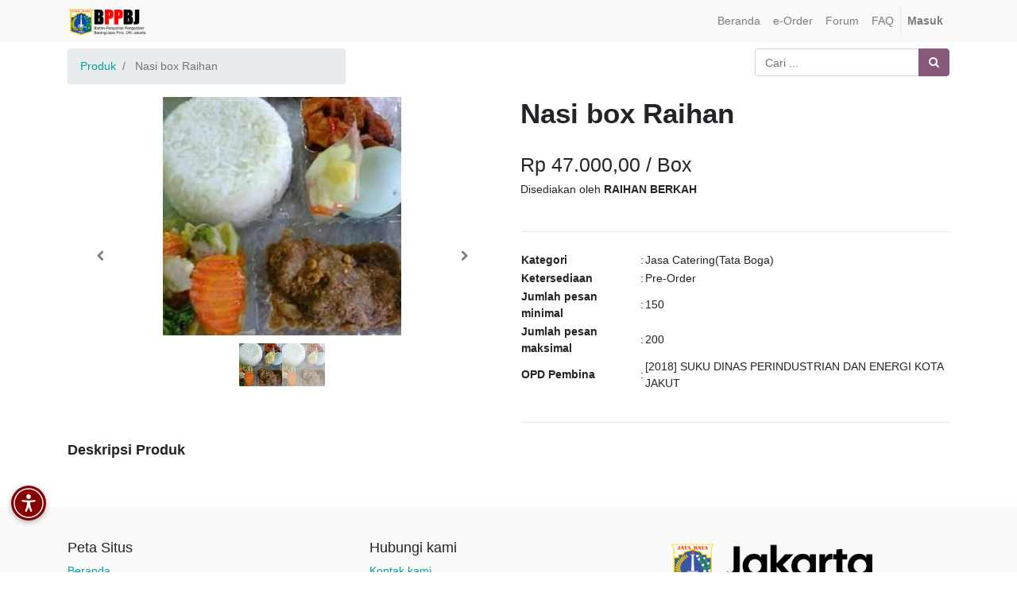

--- FILE ---
content_type: text/html; charset=utf-8
request_url: https://eorder-bppbj.jakarta.go.id/eorder/product/nasi-box-raihan-963
body_size: 5868
content:

        
        <!DOCTYPE html>
        <html data-oe-company-name="BPPBJ DKI Jakarta" lang="id-ID" data-website-id="1">
            <head>
                <meta charset="utf-8"/>
                <meta http-equiv="X-UA-Compatible" content="IE=edge,chrome=1"/>
                <meta name="viewport" content="width=device-width, initial-scale=1, user-scalable=no"/>

                <title>Nasi box Raihan | e-Order</title>
                <link type="image/x-icon" rel="shortcut icon" href="/web/image/website/1/favicon/"/>

                <script type="text/javascript">
                    var odoo = {
                        csrf_token: "7c86ccfee2c5dd1b549644653999d09d9e403d4do",
                    };
                </script>

                
            <meta name="generator" content="Odoo"/>

            
            
            
            
            
            
                
                
                
                
                
            

            
            
                
                    <link rel="alternate" hreflang="id" href="https://eorder-bppbj.jakarta.go.id/eorder/product/nasi-box-raihan-963"/>
                
            

            <script type="text/javascript">
                odoo.session_info = {
                    is_admin: false,
                    is_system: false,
                    is_frontend: true,
                    translationURL: '/website/translations',
                    is_website_user: true,
                    user_id: 4
                };
                
            </script>

            <link type="text/css" rel="stylesheet" href="/web/content/223071-6e0def9/1/web.assets_common.0.css"/>
            <link type="text/css" rel="stylesheet" href="/web/content/223072-8d2a1bf/1/web.assets_frontend.0.css"/>
            <link type="text/css" rel="stylesheet" href="/web/content/223073-8d2a1bf/1/web.assets_frontend.1.css"/>
            
            
            

            <script type="text/javascript" src="/web/content/223074-6e0def9/1/web.assets_common.js"></script>
            <script type="text/javascript" src="/web/content/223075-8d2a1bf/1/web.assets_frontend.js"></script>
            
            
            
        
            
            <link rel="icon" type="image/x-icon" href="/mfa_eorder_dki/static/src/img/favicon.ico"/>
        </head>
            <body>
                
            
        
            
        
        
            
                
                
            
        
        
    
    

            
            
        
    
            
        <div id="wrapwrap" class="   ">
                <header class=" o_affix_enabled">
                    <nav class="navbar navbar-expand-md navbar-light bg-light">
                        <div class="container">
                            <a href="/" class="navbar-brand logo">
            <span role="img" aria-label="Logo of BPPBJ DKI Jakarta" title="BPPBJ DKI Jakarta"><img src="/web/image/res.company/1/logo?unique=e4b2b0d" class="img img-fluid"/></span>
        </a>
    <button type="button" class="navbar-toggler" data-toggle="collapse" data-target="#top_menu_collapse">
                                <span class="navbar-toggler-icon"></span>
                            </button>
                            <div class="collapse navbar-collapse" id="top_menu_collapse">
                                <ul class="nav navbar-nav ml-auto text-right o_menu_loading" id="top_menu">
                                    
        
            
    
    <li class="nav-item">
        <a role="menuitem" href="/" class="nav-link ">
            <span>Beranda</span>
        </a>
    </li>
    

        
            
    
    <li class="nav-item">
        <a role="menuitem" href="/eorder" class="nav-link ">
            <span>e-Order</span>
        </a>
    </li>
    

        
            
    
    <li class="nav-item">
        <a role="menuitem" href="/forum" class="nav-link ">
            <span>Forum</span>
        </a>
    </li>
    

        
            
    
    <li class="nav-item">
        <a role="menuitem" href="/faq" class="nav-link ">
            <span>FAQ</span>
        </a>
    </li>
    

        
    
            
            <li class="nav-item divider d-none"></li> <li id="my_cart" class="nav-item d-none">
                <a href="/shop/cart" class="nav-link">
                    <i class="fa fa-shopping-cart"></i>
                    My Cart <sup class="my_cart_quantity badge badge-primary"></sup>
                </a>
            </li>
        
                                    
                                
            <li class="nav-item divider"></li>
            <li class="nav-item">
                <a class="nav-link" href="/web/login">
                    <b>Masuk</b>
                </a>
            </li>
        </ul>
                            </div>
                        </div>
                    </nav>
                </header>
                <main>
                    
            
            <div itemscope="itemscope" itemtype="https://schema.org/Product" id="wrap" class="js_sale">
                <section id="product_detail" class="container py-2 oe_website_sale}">
                    <div class="row">
                        <div class="col-md-4">
                            <ol class="breadcrumb">
                                <li class="breadcrumb-item">
                                    <a href="/eorder">Produk</a>
                                </li>
                                
                                <li class="breadcrumb-item active">
                                    <span>Nasi box Raihan</span>
                                </li>
                            </ol>
                        </div>
                        <div class="col-md-8">
                            <div class="form-inline justify-content-end">
                                
        <form method="get" action="/eorder">
            
            
    <div class="input-group">
        <input type="text" name="search" class="search-query form-control oe_search_box" placeholder="Cari ..." value=""/>
        <div class="input-group-append">
            <button type="submit" class="btn btn-secondary oe_search_button" aria-label="Pencarian" title="Pencarian"><i class="fa fa-search"></i>
            
        </button>
        </div>
    </div>

        </form>
    
                            </div>
                        </div>
                    </div>
                    <div class="row">
                        <div class="col-md-6">
                            

                            <div id="o-carousel-product" class="carousel slide" data-ride="carousel" data-interval="0">
                                <div class="carousel-outer">
                                    <div class="carousel-inner">
                                        <div class="carousel-item active"><img src="/web/image/product.product/963/image?unique=effae1d" class="img img-fluid product_detail_img" alt="Nasi box Raihan" data-zoom="1" data-zoom-image="/web/image/product.product/963/image?unique=effae1d"/></div>
                                        
                                            <div class="carousel-item"><img src="/web/image/product.image/4426/image?unique=7844046" class="img img-fluid product_detail_img" alt="Nasi box Raihan" data-zoom="1" data-zoom-image="/web/image/product.image/4426/image?unique=7844046"/></div>
                                        
                                        </div>

                                    
                                        <a class="carousel-control-prev" href="#o-carousel-product" role="button" data-slide="prev">
                                            <span class="fa fa-chevron-left" style="color: black;" role="img" aria-label="Previous" title="Previous"></span>
                                        </a>
                                        <a class="carousel-control-next" href="#o-carousel-product" role="button" data-slide="next">
                                            <span class="fa fa-chevron-right" style="color: black;" role="img" aria-label="Next" title="Next"></span>
                                        </a>
                                    
                                </div>

                                <ol class="carousel-indicators">
                                    <li data-target="#o-carousel-product" class="active">
                                        <img class="img img-fluid" src="/website/image/product.product/963/image/90x90" alt="Nasi box Raihan"/>
                                    </li>
                                    
                                        <li data-target="#o-carousel-product" data-slide-to="2">
                                            <img class="img img-fluid" src="/website/image/product.image/4426/image/90x90" alt="Nasi box Raihan"/>
                                        </li>
                                    
                                </ol>
                            </div>

                        </div>
                        <div class="col-md-6" id="product_details">
                            <h1 itemprop="name" style="font-weight: bold;">Nasi box Raihan</h1>
                            <br/>
                            <h3>
                                <span data-oe-type="monetary" data-oe-expression="product.list_price">Rp <span class="oe_currency_value">47.000,00</span></span> / <span>Box</span>
                            </h3>
                            <h6>Disediakan oleh <span style="font-weight: bold;">RAIHAN BERKAH</span></h6>
                            <br/>
                            <hr/>
                            <span itemprop="url" style="display:none;">https://eorder-bppbj.jakarta.go.id/eorder/product/nasi-box-raihan-963</span>

                            <table>
                                <tr>
                                    <td style="font-weight: bold;">
                                        Kategori
                                    </td>
                                    <td>
                                        :
                                    </td>
                                    <td>
                                        <span>Jasa Catering(Tata Boga)</span>
                                    </td>
                                </tr>
                                <tr>
                                    <td style="font-weight: bold;">
                                        Ketersediaan
                                    </td>
                                    <td>
                                        :
                                    </td>
                                    <td>
                                        <span>Pre-Order</span>
                                    </td>
                                </tr>
                                <tr>
                                    <td style="font-weight: bold;">
                                        Jumlah pesan minimal
                                    </td>
                                    <td>
                                        :
                                    </td>
                                    <td>
                                        <span>150</span>
                                    </td>
                                </tr>
                                <tr>
                                    <td style="font-weight: bold;">
                                        Jumlah pesan maksimal
                                    </td>
                                    <td>
                                        :
                                    </td>
                                    <td>
                                        <span>200</span>
                                    </td>
                                </tr>
                                <tr>
                                    <td style="font-weight: bold;">
                                        OPD Pembina
                                    </td>
                                    <td>
                                        :
                                    </td>
                                    <td>
                                        <span>[2018] SUKU DINAS PERINDUSTRIAN DAN ENERGI KOTA  JAKUT</span>
                                    </td>
                                </tr>
                            </table>
                            <br/>
                            <hr/>
                        </div>
                    </div>
                    <div class="row">
                        <div class="col-md-12">
                            <h5 style="font-weight: bold;">Deskripsi Produk</h5>
                            <p class="text-muted"><p><br></p></p>
                        </div>
                    </div>
                </section>
                
            </div>
        
                </main>
                <footer class="bg-light o_footer">
                    <div id="footer" class="oe_structure oe_structure_solo">
      <section class="s_text_block pb8 pt40">
        <div class="container">
          <div class="row">
            <div class="col-lg-4">
              <h5>Peta Situs<br/></h5>
              <ul class="list-unstyled">
                <li>
                  <a href="/" data-original-title="" title="" aria-describedby="tooltip912469">Beranda</a>
                </li>
                <li>
                  <a href="https://eorder-bppbj.jakarta.go.id/pengumuman/post/brosur-panguan-pendaftaran-e-order-2" data-original-title="" title="" aria-describedby="tooltip912469" class="rounded-circle">Brosur E-order</a>
                </li>
                <li>
                  <a href="https://eorder-bppbj.jakarta.go.id/pengumuman/post/user-manual-e-order-3" data-original-title="" title="" aria-describedby="tooltip912469" class="rounded-circle rounded-circle">User Manual</a>
                </li>
                <li>
                  <a href="https://eorder-bppbj.jakarta.go.id/pengumuman/post/sop-e-order-4" data-original-title="" title="" aria-describedby="tooltip912469" class="rounded-circle rounded-circle rounded-circle">SOP E-order</a>
                </li>
                <li>
                  <a href="https://bppbj.jakarta.go.id/pengumuman/post/privacy-policy-73" data-original-title="" title="" aria-describedby="tooltip912469" class="rounded-circle rounded-circle rounded-circle" target="_blank"></a>
                  <font class="text-alpha" style="">
                    <a href="https://bppbj.jakarta.go.id/pengumuman/post/privacy-policy-73" class="rounded-circle rounded-circle rounded-circle" target="_blank" data-original-title="" title="" aria-describedby="tooltip149957">Privacy Policy</a>
                  </font>
                </li>
                <li>
                  <font class="text-alpha" style="">
                    <a href="https://bppbj.jakarta.go.id/pengumuman/post/terms-and-conditions-74" class="rounded-circle rounded-circle rounded-circle rounded-circle" target="_blank" data-original-title="" title="" aria-describedby="tooltip149957">Terms and Conditions</a>
                  </font>
                </li>
              </ul>
            </div>
            <div class="col-lg-4" id="connect">
              <h5>Hubungi kami</h5>
              <ul class="list-unstyled">
                <li>
                  <a href="/contactus" data-original-title="" title="" aria-describedby="tooltip321901">Kontak kami<br/></a>
                </li>
                <li>Jadwal Layanan Helpdesk e-Order</li>
                <li>Hari Senin s.d Kamis : 08.00 - 16.00 WIB, </li>
                <li>Istirahat 12:00 - 13.00 WIB</li>
                <li>
                  <br/>
                </li>
                <li>Hari Jumat : 08.00 - 16.00 WIB, </li>
                <li>Istirahat 11:30 - 13.30 WIB</li>
                <li>
                  <br/>
                </li>
                <li><span style="">+6285177911971</span><b>&nbsp;</b> (<a href="https://wa.me/6285177911971" target="_blank">WhatsApp</a>)<br/>+6285171717163&nbsp; <b>(Non Aktif)</b><br/><span class="fa fa-envelope" style=""></span>&nbsp;eorder.bppbj@jakarta.go.id</li>
                <li>
                  <br/>
                </li>
              </ul>
              <p> </p>
              <div class="s_share">
                <a href="https://www.facebook.com/sharer/sharer.php?u=https%3A%2F%2Feorder-bppbj.jakarta.go.id%2F%23" class="s_share_facebook" target="_blank" data-original-title="" title="" aria-describedby="tooltip848746"> </a>
              </div>
            </div>
            <div class="col-lg-3">
              <h5>
                <img class="img-fluid o_we_custom_image" src="/web/image/280691/logo-dki-jakarta-raya-black.png" data-original-title="" title="" aria-describedby="tooltip470266"/>
                <br/>
                <br/>
              </h5>
            </div>
          </div>
        </div>
      </section>
    </div>
  <div class="o_footer_copyright">
            <div class="container">
                <div class="row">
                    <div class="col-lg-6 text-muted text-center text-md-left">
                        <span>Copyright &copy;</span> <span itemprop="name">BPPBJ DKI Jakarta</span>
                        
    

                    </div>
                    <div class="col-lg-6 text-right o_not_editable">
                        
    <div class="o_brand_promotion">
                Dikembangkan oleh <a target="_blank" class="badge badge-danger" href="https://eorder-bppbj.jakarta.go.id/">Tim BPPBJ DKI Jakarta</a>
            </div>
        
                    </div>
                </div>
            </div>
        </div>
    </footer>
            </div>
        
    
        
            
            <script src="https://cdn.userway.org/widget.js" data-account="0OTQ7WuPMb"></script>
            <script src="https://code.responsivevoice.org/responsivevoice.js?key=U1lgHDdY"></script>

            <style>
                .voice-widget {
                    position: fixed;
                    bottom: 65px;
                    left: 14px;
                    z-index: 9999;
                    display: flex;
                    flex-direction: column;
                    gap: 10px;
                    align-items: flex-start;
                }

                .voice-widget button {
                    background-color: #880000;
                    border: none;
                    border-radius: 50%;
                    width: 44px;
                    height: 44px;
                    font-size: 18px;
                    box-shadow: 0 2px 6px rgba(0, 0, 0, 0.3);
                    cursor: pointer;
                    transition: transform 0.2s ease;
                    padding: 0;
                    display: flex;
                    align-items: center;
                    justify-content: center;
                }

                .voice-widget button:hover {
                    transform: scale(1.1);
                }

                .voice-widget button img {
                    width: 100%;
                    height: 100%;
                    object-fit: contain;
                }

                .voice-toggle {
                    background-color: #4CAF50;
                }

                .voice-stop {
                    background-color: #f44336;
                }

                .voice-controls {
                    display: none;
                    flex-direction: column;
                    gap: 10px;
                    align-items: flex-start;
                    animation: fadeIn 0.3s ease;
                }

                @keyframes fadeIn {
                    from { opacity: 0; transform: translateY(10px); }
                    to { opacity: 1; transform: translateY(0); }
                }
            </style>

            <div class="voice-widget">
                <button onclick="toggleVoiceControls()" title="Aksesibilitas Suara">
                    <img src="/mfa_eorder_dki/static/src/img/accesibilitas_body.svg" alt="Aksesibilitas Suara"/>
                </button>

                <div id="voiceControls" class="voice-controls">
                    <button onclick="suaraOn()" class="voice-toggle" title="Mode Suara ON">🔊</button>
                    <button onclick="suaraOff()" class="voice-stop" title="Mode Suara OFF">🔇</button>
                </div>
            </div>

            <script>
                var suaraAktif = false;
                var originalSpeak = null;
                var controlsVisible = false;

                window.onload = function () {
                    if (typeof responsiveVoice !== 'undefined' && typeof responsiveVoice.speak === "function") {
                        originalSpeak = responsiveVoice.speak;
                        responsiveVoice.speak = function() {
                            console.log("responsiveVoice.speak() diblokir karena mode suara OFF");
                        };
                    }
                };

                function toggleVoiceControls() {
                    var controls = document.getElementById("voiceControls");
                    controlsVisible = !controlsVisible;
                    controls.style.display = controlsVisible ? "flex" : "none";
                }

                function suaraOn() {
                    suaraAktif = true;
                    if (originalSpeak && typeof responsiveVoice.speak === "function") {
                        responsiveVoice.speak = originalSpeak;
                    }
                    responsiveVoice.speak("Mode suara diaktifkan", "Indonesian Female");
                }

                function suaraOff() {
                    responsiveVoice.speak("Mode suara dimatikan", "Indonesian Female");
                    suaraAktif = false;
                    if (!originalSpeak && typeof responsiveVoice.speak === "function") {
                        originalSpeak = responsiveVoice.speak;
                    }
                    responsiveVoice.speak = function() {
                        console.log("responsiveVoice.speak() diblokir karena mode suara OFF");
                    };
                    responsiveVoice.cancel();
                }
            </script>
        </body>
        </html>
    
    
    